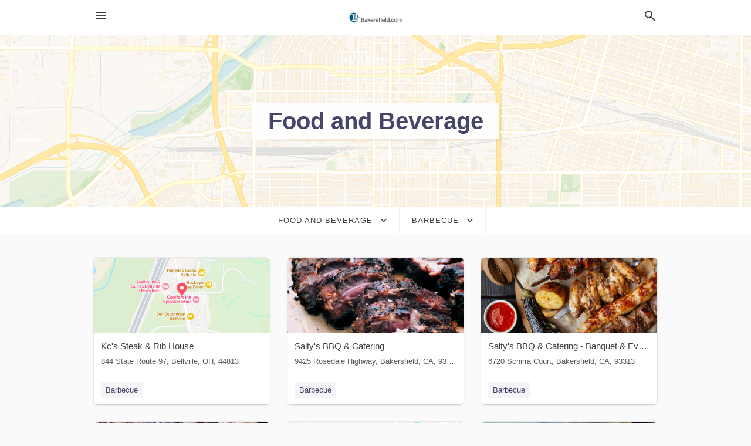

--- FILE ---
content_type: text/html; charset=utf-8
request_url: https://local.bakersfield.com/categories/food-and-beverage/barbecue
body_size: 12048
content:
<!DOCTYPE html>
<html lang="en" data-acm-directory="false">
  <head>
    <meta charset="utf-8">
    <meta name="viewport" content="initial-scale=1, width=device-width" />
    <!-- PWA Meta Tags -->
    <meta name="apple-mobile-web-app-capable" content="yes">
    <meta name="apple-mobile-web-app-status-bar-style" content="black-translucent">
    <meta name="apple-mobile-web-app-title" content="Barbecue in Bakersfield - The Bakersfield Californian">
    <link rel="apple-touch-icon" href="/directory-favicon.ico" />
    <!-- Primary Meta Tags -->
    <title>Barbecue in Bakersfield - The Bakersfield Californian</title>
    <meta name="title" content="Barbecue in Bakersfield - The Bakersfield Californian">
    <meta name="description" content="">
    <link rel="shortcut icon" href="/directory-favicon.ico" />
    <meta itemprop="image" content="">

    <!-- Open Graph / Facebook -->
    <meta property="og:url" content="https://local.bakersfield.com/categories/food-and-beverage/barbecue">
    <meta property="og:type" content="website">
    <meta property="og:title" content="Barbecue in Bakersfield - The Bakersfield Californian">
    <meta property="og:description" content="">
    <meta property="og:image" content="">

    <!-- Twitter -->
    <meta property="twitter:url" content="https://local.bakersfield.com/categories/food-and-beverage/barbecue">
    <meta property="twitter:title" content="Barbecue in Bakersfield - The Bakersfield Californian">
    <meta property="twitter:description" content="">
    <meta property="twitter:image" content="">
    <meta property="twitter:card" content="summary_large_image">


    <!-- Google Search Console -->
      <meta name="google-site-verification" content="mFC0bsR4vLG9S1pFaNOy9zuZMlnpaUZh3hoLv_APhtw" />


    <!-- Other Assets -->
      <link rel="stylesheet" href="https://unpkg.com/leaflet@1.6.0/dist/leaflet.css" integrity="sha512-xwE/Az9zrjBIphAcBb3F6JVqxf46+CDLwfLMHloNu6KEQCAWi6HcDUbeOfBIptF7tcCzusKFjFw2yuvEpDL9wQ==" crossorigin=""/>


    <!-- Google Analytics -->

    <link rel="stylesheet" media="screen" href="/assets/directory/index-625ebbc43c213a1a95e97871809bb1c7c764b7e3acf9db3a90d549597404474f.css" />
      <meta name="google-site-verification" content="mFC0bsR4vLG9S1pFaNOy9zuZMlnpaUZh3hoLv_APhtw" />


    <script>
//<![CDATA[

      const MESEARCH_KEY = "";

//]]>
</script>
      <script src="/assets/directory/resources/jquery.min-a4ef3f56a89b3569946388ef171b1858effcfc18c06695b3b9cab47996be4986.js"></script>
      <link rel="stylesheet" media="screen" href="/assets/directory/materialdesignicons.min-aafad1dc342d5f4be026ca0942dc89d427725af25326ef4881f30e8d40bffe7e.css" />
  </head>

  <body class="preload" data-theme="">


    <style>
      :root {
        --color-link-alt: #6772E5 !important;
      }
    </style>

    <div class="blocker-banner" id="blocker-banner" style="display: none;">
      <div class="blocker-banner-interior">
        <span class="icon mdi mdi-alert"></span>
        <div class="blocker-banner-title">We notice you're using an ad blocker.</div>
        <div class="blocker-banner-text">Since the purpose of this site is to display digital ads, please disable your ad blocker to prevent content from breaking.</div>
        <span class="close mdi mdi-close"></span>
      </div>
    </div>

    <div class="wrapper">
      <div class="header ">
  <div class="header-main">
    <div class="container ">
      <style>
  body {
    font-family: "Arial", sans-serif;
  }
</style>
<a class="logo" href=/ aria-label="Business logo clickable to go to the home page">
    <img src="https://assets.secure.ownlocal.com/img/logos/1658/original_logos.png?1689093209" alt="The Bakersfield Californian">
</a>
<a class="mdi main-nav-item mdi-menu menu-container" aria-label="hamburger menu" aria-expanded="false" href="."></a>
<a class="mdi main-nav-item search-icon" style="right: 20px;left: auto;" href="." title="Search business collapsed">
  <svg class="magnify-icon" xmlns="http://www.w3.org/2000/svg" width="1em" height="1em" viewBox="0 0 24 24">
    <path fill="#404040" d="M9.5 3A6.5 6.5 0 0 1 16 9.5c0 1.61-.59 3.09-1.56 4.23l.27.27h.79l5 5l-1.5 1.5l-5-5v-.79l-.27-.27A6.52 6.52 0 0 1 9.5 16A6.5 6.5 0 0 1 3 9.5A6.5 6.5 0 0 1 9.5 3m0 2C7 5 5 7 5 9.5S7 14 9.5 14S14 12 14 9.5S12 5 9.5 5" />
  </svg>
  <svg class="ex-icon" xmlns="http://www.w3.org/2000/svg" width="1em" height="1em" viewBox="0 0 24 24">
    <path fill="#404040" d="M6.4 19L5 17.6l5.6-5.6L5 6.4L6.4 5l5.6 5.6L17.6 5L19 6.4L13.4 12l5.6 5.6l-1.4 1.4l-5.6-5.6z" />
  </svg>
</a>
<ul class="nav">
  <li><a href="/" aria-label="directory home"><span class="mdi mdi-home"></span><span>Directory Home</span></a></li>
  <li><a href="/shop-local" aria-label="shop local"><span class="mdi mdi-storefront"></span><span>Shop Local</span></a></li>
  <li>
    <li><a href="/offers" aria-label="offers"><span class="mdi mdi-picture-in-picture-top-right"></span><span>Offers</span></a></li>
    <li><a href="/ads" aria-label="printed ads"><span class="mdi mdi-newspaper"></span><span>Print Ads</span></a></li>
  <li><a href="/categories" aria-label="categories"><span class="mdi mdi-layers-outline"></span><span>Categories</span></a></li>
  <li>
    <a href="http://www.bakersfield.com/"  aria-label="newspaper name">
      <span class="mdi mdi-home-outline"></span><span>The Bakersfield Californian</span>
    </a>
  </li>
</ul>
<div class="header-search">
  <svg xmlns="http://www.w3.org/2000/svg" width="20px" height="20px" viewBox="0 2 25 25">
    <path fill="#404040" d="M9.5 3A6.5 6.5 0 0 1 16 9.5c0 1.61-.59 3.09-1.56 4.23l.27.27h.79l5 5l-1.5 1.5l-5-5v-.79l-.27-.27A6.52 6.52 0 0 1 9.5 16A6.5 6.5 0 0 1 3 9.5A6.5 6.5 0 0 1 9.5 3m0 2C7 5 5 7 5 9.5S7 14 9.5 14S14 12 14 9.5S12 5 9.5 5"></path>
  </svg>
    <form action="/businesses" accept-charset="UTF-8" method="get">
      <input class="search-box" autocomplete="off" type="text" placeholder="Search for businesses" name="q" value="" />
</form></div>

    </div>
  </div>
</div>


      <div class="page-hero">
  <div class="page-hero-inner">
    <h1><span class="highlight"><span>Food and Beverage</span></h1>
  </div>
  <div id="map" class="page-map"></div>
</div>
<div class="subheader page-dropdowns">
  <ul>
    <li>
      <label><span>Food and Beverage</span></label>
      <select name="category" id="category"><option data-link="/categories/agriculture" value="agriculture">Agriculture</option>
<option data-link="/categories/arts-and-entertainment" value="arts-and-entertainment">Arts &amp; Entertainment</option>
<option data-link="/categories/auto" value="auto">Auto</option>
<option data-link="/categories/beauty-and-wellness" value="beauty-and-wellness">Beauty &amp; Wellness</option>
<option data-link="/categories/communication" value="communication">Communication</option>
<option data-link="/categories/community" value="community">Community</option>
<option data-link="/categories/construction" value="construction">Construction</option>
<option data-link="/categories/education" value="education">Education</option>
<option data-link="/categories/finance" value="finance">Finance</option>
<option data-link="/categories/food-and-beverage" selected="selected" value="food-and-beverage">Food and Beverage</option>
<option data-link="/categories/house-and-home" value="house-and-home">House &amp; Home</option>
<option data-link="/categories/insurance" value="insurance">Insurance</option>
<option data-link="/categories/legal" value="legal">Legal</option>
<option data-link="/categories/manufacturing" value="manufacturing">Manufacturing</option>
<option data-link="/categories/medical" value="medical">Medical</option>
<option data-link="/categories/nightlife" value="nightlife">Nightlife</option>
<option data-link="/categories/pets-and-animals" value="pets-and-animals">Pets &amp; Animals</option>
<option data-link="/categories/philanthropy" value="philanthropy">Philanthropy</option>
<option data-link="/categories/photo-and-video" value="photo-and-video">Photo &amp; Video</option>
<option data-link="/categories/public-services" value="public-services">Public Services</option>
<option data-link="/categories/real-estate" value="real-estate">Real Estate</option>
<option data-link="/categories/recreation" value="recreation">Recreation</option>
<option data-link="/categories/religion" value="religion">Religion</option>
<option data-link="/categories/services" value="services">Services</option>
<option data-link="/categories/shop-local" value="shop-local">Shop Local</option>
<option data-link="/categories/shopping" value="shopping">Shopping</option>
<option data-link="/categories/technical" value="technical">Technical</option>
<option data-link="/categories/transportation" value="transportation">Transportation</option>
<option data-link="/categories/travel" value="travel">Travel</option>
<option data-link="/categories/utilities" value="utilities">Utilities</option></select>
    </li>
    <li>
      <label><span>Barbecue</span></label>
      <select name="sub_category" id="sub_category"><option data-link="/categories/food-and-beverage" value="All Businesses">All Businesses</option>
<option disabled="disabled" value="0">----</option>
<option data-link="/categories/food-and-beverage/aerated-drinks-supplier" value="aerated-drinks-supplier">Aerated Drinks Supplier</option>
<option data-link="/categories/food-and-beverage/afghani-restaurant" value="afghani-restaurant">Afghani Restaurant</option>
<option data-link="/categories/food-and-beverage/african-food" value="african-food">African Food</option>
<option data-link="/categories/food-and-beverage/african-restaurant" value="african-restaurant">African Restaurant</option>
<option data-link="/categories/food-and-beverage/alcoholic-beverage-wholesaler" value="alcoholic-beverage-wholesaler">Alcoholic Beverage Wholesaler</option>
<option data-link="/categories/food-and-beverage/alsace-restaurant" value="alsace-restaurant">Alsace Restaurant</option>
<option data-link="/categories/food-and-beverage/american-restaurant" value="american-restaurant">American Restaurant</option>
<option data-link="/categories/food-and-beverage/an-hui-restaurant" value="an-hui-restaurant">An Hui Restaurant</option>
<option data-link="/categories/food-and-beverage/anago-restaurant" value="anago-restaurant">Anago Restaurant</option>
<option data-link="/categories/food-and-beverage/andalusian-restaurant" value="andalusian-restaurant">Andalusian Restaurant</option>
<option data-link="/categories/food-and-beverage/angler-fish-restaurant" value="angler-fish-restaurant">Angler Fish Restaurant</option>
<option data-link="/categories/food-and-beverage/argentinian-restaurant" value="argentinian-restaurant">Argentinian Restaurant</option>
<option data-link="/categories/food-and-beverage/armenian-restaurant" value="armenian-restaurant">Armenian Restaurant</option>
<option data-link="/categories/food-and-beverage/art-cafe" value="art-cafe">Art Cafe</option>
<option data-link="/categories/food-and-beverage/asian-food" value="asian-food">Asian Food</option>
<option data-link="/categories/food-and-beverage/asian-fusion-restaurant" value="asian-fusion-restaurant">Asian Fusion Restaurant</option>
<option data-link="/categories/food-and-beverage/asian-restaurant" value="asian-restaurant">Asian Restaurant</option>
<option data-link="/categories/food-and-beverage/asturian-restaurant" value="asturian-restaurant">Asturian Restaurant</option>
<option data-link="/categories/food-and-beverage/australian-restaurant" value="australian-restaurant">Australian Restaurant</option>
<option data-link="/categories/food-and-beverage/austrian-restaurant" value="austrian-restaurant">Austrian Restaurant</option>
<option data-link="/categories/food-and-beverage/authentic-japanese-restaurant" value="authentic-japanese-restaurant">Authentic Japanese Restaurant</option>
<option data-link="/categories/food-and-beverage/bagel-shop" value="bagel-shop">Bagel Shop</option>
<option data-link="/categories/food-and-beverage/bagels" value="bagels">Bagels</option>
<option data-link="/categories/food-and-beverage/bakeries" value="bakeries">Bakeries</option>
<option data-link="/categories/food-and-beverage/bakery" value="bakery">Bakery</option>
<option data-link="/categories/food-and-beverage/bangladeshi-restaurant" value="bangladeshi-restaurant">Bangladeshi Restaurant</option>
<option data-link="/categories/food-and-beverage/bar-&amp;-grill" value="bar-&amp;-grill">Bar &amp; Grill</option>
<option data-link="/categories/food-and-beverage/barbecue" selected="selected" value="barbecue">Barbecue</option>
<option data-link="/categories/food-and-beverage/barbecue-restaurant" value="barbecue-restaurant">Barbecue Restaurant</option>
<option data-link="/categories/food-and-beverage/basque-restaurant" value="basque-restaurant">Basque Restaurant</option>
<option data-link="/categories/food-and-beverage/beer-distributor" value="beer-distributor">Beer Distributor</option>
<option data-link="/categories/food-and-beverage/beer-garden" value="beer-garden">Beer Garden</option>
<option data-link="/categories/food-and-beverage/beer-hall" value="beer-hall">Beer Hall</option>
<option data-link="/categories/food-and-beverage/belgian-restaurant" value="belgian-restaurant">Belgian Restaurant</option>
<option data-link="/categories/food-and-beverage/berry-restaurant" value="berry-restaurant">Berry Restaurant</option>
<option data-link="/categories/food-and-beverage/beverage-distributor" value="beverage-distributor">Beverage Distributor</option>
<option data-link="/categories/food-and-beverage/bistro" value="bistro">Bistro</option>
<option data-link="/categories/food-and-beverage/bottled-water-supplier" value="bottled-water-supplier">Bottled Water Supplier</option>
<option data-link="/categories/food-and-beverage/box-lunch-supplier" value="box-lunch-supplier">Box Lunch Supplier</option>
<option data-link="/categories/food-and-beverage/brasserie" value="brasserie">Brasserie</option>
<option data-link="/categories/food-and-beverage/brazilian-restaurant" value="brazilian-restaurant">Brazilian Restaurant</option>
<option data-link="/categories/food-and-beverage/breakfast-restaurant" value="breakfast-restaurant">Breakfast Restaurant</option>
<option data-link="/categories/food-and-beverage/brewery" value="brewery">Brewery</option>
<option data-link="/categories/food-and-beverage/brewery" value="brewery">Brewery</option>
<option data-link="/categories/food-and-beverage/brewpub" value="brewpub">Brewpub</option>
<option data-link="/categories/food-and-beverage/british-food" value="british-food">British Food</option>
<option data-link="/categories/food-and-beverage/british-restaurant" value="british-restaurant">British Restaurant</option>
<option data-link="/categories/food-and-beverage/brunch-restaurant" value="brunch-restaurant">Brunch Restaurant</option>
<option data-link="/categories/food-and-beverage/bubble-tea" value="bubble-tea">Bubble Tea</option>
<option data-link="/categories/food-and-beverage/buffet-restaurant" value="buffet-restaurant">Buffet Restaurant</option>
<option data-link="/categories/food-and-beverage/bulgarian-restaurant" value="bulgarian-restaurant">Bulgarian Restaurant</option>
<option data-link="/categories/food-and-beverage/burgers" value="burgers">Burgers</option>
<option data-link="/categories/food-and-beverage/burmese-restaurant" value="burmese-restaurant">Burmese Restaurant</option>
<option data-link="/categories/food-and-beverage/burrito-restaurant" value="burrito-restaurant">Burrito Restaurant</option>
<option data-link="/categories/food-and-beverage/butcher-shop-deli" value="butcher-shop-deli">Butcher Shop Deli</option>
<option data-link="/categories/food-and-beverage/cafe" value="cafe">Cafe</option>
<option data-link="/categories/food-and-beverage/cafes-and-coffeehouses" value="cafes-and-coffeehouses">Cafes and Coffeehouses</option>
<option data-link="/categories/food-and-beverage/cafeteria" value="cafeteria">Cafeteria</option>
<option data-link="/categories/food-and-beverage/cajun-restaurant" value="cajun-restaurant">Cajun Restaurant</option>
<option data-link="/categories/food-and-beverage/cajun-and-creole-food" value="cajun-and-creole-food">Cajun and Creole Food</option>
<option data-link="/categories/food-and-beverage/cake-shop" value="cake-shop">Cake Shop</option>
<option data-link="/categories/food-and-beverage/californian-restaurant" value="californian-restaurant">Californian Restaurant</option>
<option data-link="/categories/food-and-beverage/cambodian-restaurant" value="cambodian-restaurant">Cambodian Restaurant</option>
<option data-link="/categories/food-and-beverage/canadian-restaurant" value="canadian-restaurant">Canadian Restaurant</option>
<option data-link="/categories/food-and-beverage/cantabrian-restaurant" value="cantabrian-restaurant">Cantabrian Restaurant</option>
<option data-link="/categories/food-and-beverage/cantonese-restaurant" value="cantonese-restaurant">Cantonese Restaurant</option>
<option data-link="/categories/food-and-beverage/cape-verdean-restaurant" value="cape-verdean-restaurant">Cape Verdean Restaurant</option>
<option data-link="/categories/food-and-beverage/caribbean-restaurant" value="caribbean-restaurant">Caribbean Restaurant</option>
<option data-link="/categories/food-and-beverage/carvery" value="carvery">Carvery</option>
<option data-link="/categories/food-and-beverage/castilian-restaurant" value="castilian-restaurant">Castilian Restaurant</option>
<option data-link="/categories/food-and-beverage/catalonian-restaurant" value="catalonian-restaurant">Catalonian Restaurant</option>
<option data-link="/categories/food-and-beverage/caterer" value="caterer">Caterer</option>
<option data-link="/categories/food-and-beverage/catering" value="catering">Catering</option>
<option data-link="/categories/food-and-beverage/catering-food-and-drink-supplier" value="catering-food-and-drink-supplier">Catering Food and Drink Supplier</option>
<option data-link="/categories/food-and-beverage/central-american-restaurant" value="central-american-restaurant">Central American Restaurant</option>
<option data-link="/categories/food-and-beverage/champon-noodle-restaurant" value="champon-noodle-restaurant">Champon Noodle Restaurant</option>
<option data-link="/categories/food-and-beverage/chanko-restaurant" value="chanko-restaurant">Chanko Restaurant</option>
<option data-link="/categories/food-and-beverage/charcuterie" value="charcuterie">Charcuterie</option>
<option data-link="/categories/food-and-beverage/cheesesteak-restaurant" value="cheesesteak-restaurant">Cheesesteak Restaurant</option>
<option data-link="/categories/food-and-beverage/chesapeake-restaurant" value="chesapeake-restaurant">Chesapeake Restaurant</option>
<option data-link="/categories/food-and-beverage/chicken" value="chicken">Chicken</option>
<option data-link="/categories/food-and-beverage/chicken-restaurant" value="chicken-restaurant">Chicken Restaurant</option>
<option data-link="/categories/food-and-beverage/chicken-wings-restaurant" value="chicken-wings-restaurant">Chicken Wings Restaurant</option>
<option data-link="/categories/food-and-beverage/childrens-cafe" value="childrens-cafe">Childrens Cafe</option>
<option data-link="/categories/food-and-beverage/childrens-party-buffet" value="childrens-party-buffet">Childrens Party Buffet</option>
<option data-link="/categories/food-and-beverage/chilean-restaurant" value="chilean-restaurant">Chilean Restaurant</option>
<option data-link="/categories/food-and-beverage/chinese-food" value="chinese-food">Chinese Food</option>
<option data-link="/categories/food-and-beverage/chinese-noodle-restaurant" value="chinese-noodle-restaurant">Chinese Noodle Restaurant</option>
<option data-link="/categories/food-and-beverage/chinese-pastry" value="chinese-pastry">Chinese Pastry</option>
<option data-link="/categories/food-and-beverage/chinese-restaurant" value="chinese-restaurant">Chinese Restaurant</option>
<option data-link="/categories/food-and-beverage/chinese-takeaway" value="chinese-takeaway">Chinese Takeaway</option>
<option data-link="/categories/food-and-beverage/chinese-tea-house" value="chinese-tea-house">Chinese Tea House</option>
<option data-link="/categories/food-and-beverage/chocolate-artisan" value="chocolate-artisan">Chocolate Artisan</option>
<option data-link="/categories/food-and-beverage/chocolate-cafe" value="chocolate-cafe">Chocolate Cafe</option>
<option data-link="/categories/food-and-beverage/chophouse-restaurant" value="chophouse-restaurant">Chophouse Restaurant</option>
<option data-link="/categories/food-and-beverage/churreria" value="churreria">Churreria</option>
<option data-link="/categories/food-and-beverage/cider-bar" value="cider-bar">Cider Bar</option>
<option data-link="/categories/food-and-beverage/cider-mill" value="cider-mill">Cider Mill</option>
<option data-link="/categories/food-and-beverage/coffee-roasters" value="coffee-roasters">Coffee Roasters</option>
<option data-link="/categories/food-and-beverage/coffee-shop" value="coffee-shop">Coffee Shop</option>
<option data-link="/categories/food-and-beverage/coffee-vending-machine" value="coffee-vending-machine">Coffee Vending Machine</option>
<option data-link="/categories/food-and-beverage/cold-cut-store" value="cold-cut-store">Cold Cut Store</option>
<option data-link="/categories/food-and-beverage/cold-noodle-restaurant" value="cold-noodle-restaurant">Cold Noodle Restaurant</option>
<option data-link="/categories/food-and-beverage/colombian-restaurant" value="colombian-restaurant">Colombian Restaurant</option>
<option data-link="/categories/food-and-beverage/comic-cafe" value="comic-cafe">Comic Cafe</option>
<option data-link="/categories/food-and-beverage/condiments-supplier" value="condiments-supplier">Condiments Supplier</option>
<option data-link="/categories/food-and-beverage/confectionery" value="confectionery">Confectionery</option>
<option data-link="/categories/food-and-beverage/contemporary-louisiana-restaurant" value="contemporary-louisiana-restaurant">Contemporary Louisiana Restaurant</option>
<option data-link="/categories/food-and-beverage/continental-restaurant" value="continental-restaurant">Continental Restaurant</option>
<option data-link="/categories/food-and-beverage/conveyor-belt-sushi-restaurant" value="conveyor-belt-sushi-restaurant">Conveyor Belt Sushi Restaurant</option>
<option data-link="/categories/food-and-beverage/cookie-shop" value="cookie-shop">Cookie Shop</option>
<option data-link="/categories/food-and-beverage/cosplay-cafe" value="cosplay-cafe">Cosplay Cafe</option>
<option data-link="/categories/food-and-beverage/costa-rican-restaurant" value="costa-rican-restaurant">Costa Rican Restaurant</option>
<option data-link="/categories/food-and-beverage/country-food-restaurant" value="country-food-restaurant">Country Food Restaurant</option>
<option data-link="/categories/food-and-beverage/couscous-restaurant" value="couscous-restaurant">Couscous Restaurant</option>
<option data-link="/categories/food-and-beverage/crab-house" value="crab-house">Crab House</option>
<option data-link="/categories/food-and-beverage/creole-restaurant" value="creole-restaurant">Creole Restaurant</option>
<option data-link="/categories/food-and-beverage/croatian-restaurant" value="croatian-restaurant">Croatian Restaurant</option>
<option data-link="/categories/food-and-beverage/cr%C3%AAperie" value="crêperie">Crêperie</option>
<option data-link="/categories/food-and-beverage/cuban-restaurant" value="cuban-restaurant">Cuban Restaurant</option>
<option data-link="/categories/food-and-beverage/cupcake-shop" value="cupcake-shop">Cupcake Shop</option>
<option data-link="/categories/food-and-beverage/czech-restaurant" value="czech-restaurant">Czech Restaurant</option>
<option data-link="/categories/food-and-beverage/dairy-supplier" value="dairy-supplier">Dairy Supplier</option>
<option data-link="/categories/food-and-beverage/dan-dan-noodle-restaurant" value="dan-dan-noodle-restaurant">Dan Dan Noodle Restaurant</option>
<option data-link="/categories/food-and-beverage/dance-restaurant" value="dance-restaurant">Dance Restaurant</option>
<option data-link="/categories/food-and-beverage/danish-restaurant" value="danish-restaurant">Danish Restaurant</option>
<option data-link="/categories/food-and-beverage/deli" value="deli">Deli</option>
<option data-link="/categories/food-and-beverage/delis" value="delis">Delis</option>
<option data-link="/categories/food-and-beverage/delivery-chinese-restaurant" value="delivery-chinese-restaurant">Delivery Chinese Restaurant</option>
<option data-link="/categories/food-and-beverage/dessert-restaurant" value="dessert-restaurant">Dessert Restaurant</option>
<option data-link="/categories/food-and-beverage/dessert-shop" value="dessert-shop">Dessert Shop</option>
<option data-link="/categories/food-and-beverage/desserts" value="desserts">Desserts</option>
<option data-link="/categories/food-and-beverage/dim-sum" value="dim-sum">Dim Sum</option>
<option data-link="/categories/food-and-beverage/dim-sum-restaurant" value="dim-sum-restaurant">Dim Sum Restaurant</option>
<option data-link="/categories/food-and-beverage/diner" value="diner">Diner</option>
<option data-link="/categories/food-and-beverage/diners" value="diners">Diners</option>
<option data-link="/categories/food-and-beverage/distillery" value="distillery">Distillery</option>
<option data-link="/categories/food-and-beverage/distillery" value="distillery">Distillery</option>
<option data-link="/categories/food-and-beverage/dojo-restaurant" value="dojo-restaurant">Dojo Restaurant</option>
<option data-link="/categories/food-and-beverage/dominican-restaurant" value="dominican-restaurant">Dominican Restaurant</option>
<option data-link="/categories/food-and-beverage/donut-shop" value="donut-shop">Donut Shop</option>
<option data-link="/categories/food-and-beverage/down-home-cooking-restaurant" value="down-home-cooking-restaurant">Down Home Cooking Restaurant</option>
<option data-link="/categories/food-and-beverage/dumpling-restaurant" value="dumpling-restaurant">Dumpling Restaurant</option>
<option data-link="/categories/food-and-beverage/dutch-restaurant" value="dutch-restaurant">Dutch Restaurant</option>
<option data-link="/categories/food-and-beverage/east-african-restaurant" value="east-african-restaurant">East African Restaurant</option>
<option data-link="/categories/food-and-beverage/eastern-european-restaurant" value="eastern-european-restaurant">Eastern European Restaurant</option>
<option data-link="/categories/food-and-beverage/eclectic-restaurant" value="eclectic-restaurant">Eclectic Restaurant</option>
<option data-link="/categories/food-and-beverage/ecuadorian-restaurant" value="ecuadorian-restaurant">Ecuadorian Restaurant</option>
<option data-link="/categories/food-and-beverage/egg-supplier" value="egg-supplier">Egg Supplier</option>
<option data-link="/categories/food-and-beverage/egyptian-restaurant" value="egyptian-restaurant">Egyptian Restaurant</option>
<option data-link="/categories/food-and-beverage/english-restaurant" value="english-restaurant">English Restaurant</option>
<option data-link="/categories/food-and-beverage/eritrean-restaurant" value="eritrean-restaurant">Eritrean Restaurant</option>
<option data-link="/categories/food-and-beverage/espresso-bar" value="espresso-bar">Espresso Bar</option>
<option data-link="/categories/food-and-beverage/ethiopian-restaurant" value="ethiopian-restaurant">Ethiopian Restaurant</option>
<option data-link="/categories/food-and-beverage/ethnic-restaurant" value="ethnic-restaurant">Ethnic Restaurant</option>
<option data-link="/categories/food-and-beverage/european-restaurant" value="european-restaurant">European Restaurant</option>
<option data-link="/categories/food-and-beverage/falafel-restaurant" value="falafel-restaurant">Falafel Restaurant</option>
<option data-link="/categories/food-and-beverage/family-restaurant" value="family-restaurant">Family Restaurant</option>
<option data-link="/categories/food-and-beverage/fast-food" value="fast-food">Fast Food</option>
<option data-link="/categories/food-and-beverage/fast-food-restaurant" value="fast-food-restaurant">Fast Food Restaurant</option>
<option data-link="/categories/food-and-beverage/filipino-restaurant" value="filipino-restaurant">Filipino Restaurant</option>
<option data-link="/categories/food-and-beverage/fine-dining-restaurant" value="fine-dining-restaurant">Fine Dining Restaurant</option>
<option data-link="/categories/food-and-beverage/finnish-restaurant" value="finnish-restaurant">Finnish Restaurant</option>
<option data-link="/categories/food-and-beverage/fish-&amp;-chips-restaurant" value="fish-&amp;-chips-restaurant">Fish &amp; Chips Restaurant</option>
<option data-link="/categories/food-and-beverage/fish-and-chips" value="fish-and-chips">Fish and Chips</option>
<option data-link="/categories/food-and-beverage/fish-and-chips-takeaway" value="fish-and-chips-takeaway">Fish and Chips Takeaway</option>
<option data-link="/categories/food-and-beverage/floridian-restaurant" value="floridian-restaurant">Floridian Restaurant</option>
<option data-link="/categories/food-and-beverage/fondue-restaurant" value="fondue-restaurant">Fondue Restaurant</option>
<option data-link="/categories/food-and-beverage/food-broker" value="food-broker">Food Broker</option>
<option data-link="/categories/food-and-beverage/food-court" value="food-court">Food Court</option>
<option data-link="/categories/food-and-beverage/food-and-beverage-consultant" value="food-and-beverage-consultant">Food and Beverage Consultant</option>
<option data-link="/categories/food-and-beverage/food-and-beverage-exporter" value="food-and-beverage-exporter">Food and Beverage Exporter</option>
<option data-link="/categories/food-and-beverage/french-food" value="french-food">French Food</option>
<option data-link="/categories/food-and-beverage/french-restaurant" value="french-restaurant">French Restaurant</option>
<option data-link="/categories/food-and-beverage/french-steakhouse-restaurant" value="french-steakhouse-restaurant">French Steakhouse Restaurant</option>
<option data-link="/categories/food-and-beverage/fried-chicken-takeaway" value="fried-chicken-takeaway">Fried Chicken Takeaway</option>
<option data-link="/categories/food-and-beverage/frituur" value="frituur">Frituur</option>
<option data-link="/categories/food-and-beverage/frozen-yogurt-shop" value="frozen-yogurt-shop">Frozen Yogurt Shop</option>
<option data-link="/categories/food-and-beverage/fruit-parlor" value="fruit-parlor">Fruit Parlor</option>
<option data-link="/categories/food-and-beverage/fu-jian-restaurant" value="fu-jian-restaurant">Fu Jian Restaurant</option>
<option data-link="/categories/food-and-beverage/fugu-restaurant" value="fugu-restaurant">Fugu Restaurant</option>
<option data-link="/categories/food-and-beverage/fusion-restaurant" value="fusion-restaurant">Fusion Restaurant</option>
<option data-link="/categories/food-and-beverage/galician-restaurant" value="galician-restaurant">Galician Restaurant</option>
<option data-link="/categories/food-and-beverage/gastropub" value="gastropub">Gastropub</option>
<option data-link="/categories/food-and-beverage/georgian-restaurant" value="georgian-restaurant">Georgian Restaurant</option>
<option data-link="/categories/food-and-beverage/german-food" value="german-food">German Food</option>
<option data-link="/categories/food-and-beverage/german-restaurant" value="german-restaurant">German Restaurant</option>
<option data-link="/categories/food-and-beverage/gluten-free-restaurant" value="gluten-free-restaurant">Gluten-Free Restaurant</option>
<option data-link="/categories/food-and-beverage/grand-cafe" value="grand-cafe">Grand Cafe</option>
<option data-link="/categories/food-and-beverage/greek-food" value="greek-food">Greek Food</option>
<option data-link="/categories/food-and-beverage/greek-restaurant" value="greek-restaurant">Greek Restaurant</option>
<option data-link="/categories/food-and-beverage/grill" value="grill">Grill</option>
<option data-link="/categories/food-and-beverage/guatemalan-restaurant" value="guatemalan-restaurant">Guatemalan Restaurant</option>
<option data-link="/categories/food-and-beverage/gui-zhou-restaurant" value="gui-zhou-restaurant">Gui Zhou Restaurant</option>
<option data-link="/categories/food-and-beverage/gyro-restaurant" value="gyro-restaurant">Gyro Restaurant</option>
<option data-link="/categories/food-and-beverage/gyudon-restaurant" value="gyudon-restaurant">Gyudon Restaurant</option>
<option data-link="/categories/food-and-beverage/haitian-restaurant" value="haitian-restaurant">Haitian Restaurant</option>
<option data-link="/categories/food-and-beverage/hakka-restaurant" value="hakka-restaurant">Hakka Restaurant</option>
<option data-link="/categories/food-and-beverage/halal-restaurant" value="halal-restaurant">Halal Restaurant</option>
<option data-link="/categories/food-and-beverage/hamburger-restaurant" value="hamburger-restaurant">Hamburger Restaurant</option>
<option data-link="/categories/food-and-beverage/haute-french-restaurant" value="haute-french-restaurant">Haute French Restaurant</option>
<option data-link="/categories/food-and-beverage/hawaiian-restaurant" value="hawaiian-restaurant">Hawaiian Restaurant</option>
<option data-link="/categories/food-and-beverage/hawker-centre" value="hawker-centre">Hawker Centre</option>
<option data-link="/categories/food-and-beverage/hawker-stall" value="hawker-stall">Hawker Stall</option>
<option data-link="/categories/food-and-beverage/health-food" value="health-food">Health Food</option>
<option data-link="/categories/food-and-beverage/health-food-restaurant" value="health-food-restaurant">Health Food Restaurant</option>
<option data-link="/categories/food-and-beverage/hoagie-restaurant" value="hoagie-restaurant">Hoagie Restaurant</option>
<option data-link="/categories/food-and-beverage/honduran-restaurant" value="honduran-restaurant">Honduran Restaurant</option>
<option data-link="/categories/food-and-beverage/hong-kong-style-fast-food-restaurant" value="hong-kong-style-fast-food-restaurant">Hong Kong Style Fast Food Restaurant</option>
<option data-link="/categories/food-and-beverage/hot-dog-restaurant" value="hot-dog-restaurant">Hot Dog Restaurant</option>
<option data-link="/categories/food-and-beverage/hot-dog-stand" value="hot-dog-stand">Hot Dog Stand</option>
<option data-link="/categories/food-and-beverage/hot-pot-restaurant" value="hot-pot-restaurant">Hot Pot Restaurant</option>
<option data-link="/categories/food-and-beverage/hunan-restaurant" value="hunan-restaurant">Hunan Restaurant</option>
<option data-link="/categories/food-and-beverage/hungarian-restaurant" value="hungarian-restaurant">Hungarian Restaurant</option>
<option data-link="/categories/food-and-beverage/ice-cream" value="ice-cream">Ice Cream</option>
<option data-link="/categories/food-and-beverage/ice-cream-shop" value="ice-cream-shop">Ice Cream Shop</option>
<option data-link="/categories/food-and-beverage/icelandic-restaurant" value="icelandic-restaurant">Icelandic Restaurant</option>
<option data-link="/categories/food-and-beverage/indian-food" value="indian-food">Indian Food</option>
<option data-link="/categories/food-and-beverage/indian-muslim-restaurant" value="indian-muslim-restaurant">Indian Muslim Restaurant</option>
<option data-link="/categories/food-and-beverage/indian-restaurant" value="indian-restaurant">Indian Restaurant</option>
<option data-link="/categories/food-and-beverage/indonesian-restaurant" value="indonesian-restaurant">Indonesian Restaurant</option>
<option data-link="/categories/food-and-beverage/international-food" value="international-food">International Food</option>
<option data-link="/categories/food-and-beverage/internet-cafe" value="internet-cafe">Internet Cafe</option>
<option data-link="/categories/food-and-beverage/irish-restaurant" value="irish-restaurant">Irish Restaurant</option>
<option data-link="/categories/food-and-beverage/israeli-restaurant" value="israeli-restaurant">Israeli Restaurant</option>
<option data-link="/categories/food-and-beverage/italian-food" value="italian-food">Italian Food</option>
<option data-link="/categories/food-and-beverage/italian-restaurant" value="italian-restaurant">Italian Restaurant</option>
<option data-link="/categories/food-and-beverage/izakaya-restaurant" value="izakaya-restaurant">Izakaya Restaurant</option>
<option data-link="/categories/food-and-beverage/jamaican-restaurant" value="jamaican-restaurant">Jamaican Restaurant</option>
<option data-link="/categories/food-and-beverage/japanese-curry-restaurant" value="japanese-curry-restaurant">Japanese Curry Restaurant</option>
<option data-link="/categories/food-and-beverage/japanese-delicatessen" value="japanese-delicatessen">Japanese Delicatessen</option>
<option data-link="/categories/food-and-beverage/japanese-food" value="japanese-food">Japanese Food</option>
<option data-link="/categories/food-and-beverage/japanese-hot-pot-restaurant" value="japanese-hot-pot-restaurant">Japanese Hot Pot Restaurant</option>
<option data-link="/categories/food-and-beverage/japanese-regional-restaurant" value="japanese-regional-restaurant">Japanese Regional Restaurant</option>
<option data-link="/categories/food-and-beverage/japanese-restaurant" value="japanese-restaurant">Japanese Restaurant</option>
<option data-link="/categories/food-and-beverage/japanese-steakhouse" value="japanese-steakhouse">Japanese Steakhouse</option>
<option data-link="/categories/food-and-beverage/japanese-sweets-restaurant" value="japanese-sweets-restaurant">Japanese Sweets Restaurant</option>
<option data-link="/categories/food-and-beverage/japanized-western-restaurant" value="japanized-western-restaurant">Japanized Western Restaurant</option>
<option data-link="/categories/food-and-beverage/jewish-restaurant" value="jewish-restaurant">Jewish Restaurant</option>
<option data-link="/categories/food-and-beverage/jiang-su-restaurant" value="jiang-su-restaurant">Jiang Su Restaurant</option>
<option data-link="/categories/food-and-beverage/juice-shop" value="juice-shop">Juice Shop</option>
<option data-link="/categories/food-and-beverage/kaiseki-restaurant" value="kaiseki-restaurant">Kaiseki Restaurant</option>
<option data-link="/categories/food-and-beverage/kashmiri-restaurant" value="kashmiri-restaurant">Kashmiri Restaurant</option>
<option data-link="/categories/food-and-beverage/katsudon-restaurant" value="katsudon-restaurant">Katsudon Restaurant</option>
<option data-link="/categories/food-and-beverage/kazakhstani-restaurant" value="kazakhstani-restaurant">Kazakhstani Restaurant</option>
<option data-link="/categories/food-and-beverage/kebab-shop" value="kebab-shop">Kebab Shop</option>
<option data-link="/categories/food-and-beverage/korean-barbecue-restaurant" value="korean-barbecue-restaurant">Korean Barbecue Restaurant</option>
<option data-link="/categories/food-and-beverage/korean-beef-restaurant" value="korean-beef-restaurant">Korean Beef Restaurant</option>
<option data-link="/categories/food-and-beverage/korean-restaurant" value="korean-restaurant">Korean Restaurant</option>
<option data-link="/categories/food-and-beverage/korean-rib-restaurant" value="korean-rib-restaurant">Korean Rib Restaurant</option>
<option data-link="/categories/food-and-beverage/kosher-restaurant" value="kosher-restaurant">Kosher Restaurant</option>
<option data-link="/categories/food-and-beverage/kushiage-and-kushikatsu-restaurant" value="kushiage-and-kushikatsu-restaurant">Kushiage and Kushikatsu Restaurant</option>
<option data-link="/categories/food-and-beverage/kushiyaki-restaurant" value="kushiyaki-restaurant">Kushiyaki Restaurant</option>
<option data-link="/categories/food-and-beverage/kyoto-style-japanese-restaurant" value="kyoto-style-japanese-restaurant">Kyoto Style Japanese Restaurant</option>
<option data-link="/categories/food-and-beverage/laotian-restaurant" value="laotian-restaurant">Laotian Restaurant</option>
<option data-link="/categories/food-and-beverage/latin-american-food" value="latin-american-food">Latin American Food</option>
<option data-link="/categories/food-and-beverage/latin-american-restaurant" value="latin-american-restaurant">Latin American Restaurant</option>
<option data-link="/categories/food-and-beverage/lebanese-restaurant" value="lebanese-restaurant">Lebanese Restaurant</option>
<option data-link="/categories/food-and-beverage/lithuanian-restaurant" value="lithuanian-restaurant">Lithuanian Restaurant</option>
<option data-link="/categories/food-and-beverage/lobster-restaurant" value="lobster-restaurant">Lobster Restaurant</option>
<option data-link="/categories/food-and-beverage/lunch-restaurant" value="lunch-restaurant">Lunch Restaurant</option>
<option data-link="/categories/food-and-beverage/macrobiotic-restaurant" value="macrobiotic-restaurant">Macrobiotic Restaurant</option>
<option data-link="/categories/food-and-beverage/madrilian-restaurant" value="madrilian-restaurant">Madrilian Restaurant</option>
<option data-link="/categories/food-and-beverage/malaysian-restaurant" value="malaysian-restaurant">Malaysian Restaurant</option>
<option data-link="/categories/food-and-beverage/maltese-restaurant" value="maltese-restaurant">Maltese Restaurant</option>
<option data-link="/categories/food-and-beverage/mandarin-restaurant" value="mandarin-restaurant">Mandarin Restaurant</option>
<option data-link="/categories/food-and-beverage/marche-restaurant" value="marche-restaurant">Marche Restaurant</option>
<option data-link="/categories/food-and-beverage/meal-takeaway" value="meal-takeaway">Meal Takeaway</option>
<option data-link="/categories/food-and-beverage/meat-dish-restaurant" value="meat-dish-restaurant">Meat Dish Restaurant</option>
<option data-link="/categories/food-and-beverage/mediterranean-restaurant" value="mediterranean-restaurant">Mediterranean Restaurant</option>
<option data-link="/categories/food-and-beverage/mexican-food" value="mexican-food">Mexican Food</option>
<option data-link="/categories/food-and-beverage/mexican-restaurant" value="mexican-restaurant">Mexican Restaurant</option>
<option data-link="/categories/food-and-beverage/mid-atlantic-restaurant-(us)" value="mid-atlantic-restaurant-(us)">Mid-Atlantic Restaurant (US)</option>
<option data-link="/categories/food-and-beverage/middle-eastern-restaurant" value="middle-eastern-restaurant">Middle Eastern Restaurant</option>
<option data-link="/categories/food-and-beverage/mineral-water-company" value="mineral-water-company">Mineral Water Company</option>
<option data-link="/categories/food-and-beverage/miso-cutlet-restaurant" value="miso-cutlet-restaurant">Miso Cutlet Restaurant</option>
<option data-link="/categories/food-and-beverage/mobile-caterer" value="mobile-caterer">Mobile Caterer</option>
<option data-link="/categories/food-and-beverage/modern-british-restaurant" value="modern-british-restaurant">Modern British Restaurant</option>
<option data-link="/categories/food-and-beverage/modern-european-restaurant" value="modern-european-restaurant">Modern European Restaurant</option>
<option data-link="/categories/food-and-beverage/modern-french-restaurant" value="modern-french-restaurant">Modern French Restaurant</option>
<option data-link="/categories/food-and-beverage/modern-izakaya-restaurants" value="modern-izakaya-restaurants">Modern Izakaya Restaurants</option>
<option data-link="/categories/food-and-beverage/mongolian-barbecue-restaurant" value="mongolian-barbecue-restaurant">Mongolian Barbecue Restaurant</option>
<option data-link="/categories/food-and-beverage/monjayaki-restaurant" value="monjayaki-restaurant">Monjayaki Restaurant</option>
<option data-link="/categories/food-and-beverage/moroccan-restaurant" value="moroccan-restaurant">Moroccan Restaurant</option>
<option data-link="/categories/food-and-beverage/mutton-barbecue-restaurant" value="mutton-barbecue-restaurant">Mutton Barbecue Restaurant</option>
<option data-link="/categories/food-and-beverage/native-american-restaurant" value="native-american-restaurant">Native American Restaurant</option>
<option data-link="/categories/food-and-beverage/navarraise-restaurant" value="navarraise-restaurant">Navarraise Restaurant</option>
<option data-link="/categories/food-and-beverage/neapolitan-restaurant" value="neapolitan-restaurant">Neapolitan Restaurant</option>
<option data-link="/categories/food-and-beverage/nepalese-restaurant" value="nepalese-restaurant">Nepalese Restaurant</option>
<option data-link="/categories/food-and-beverage/new-american-restaurant" value="new-american-restaurant">New American Restaurant</option>
<option data-link="/categories/food-and-beverage/new-england-restaurant" value="new-england-restaurant">New England Restaurant</option>
<option data-link="/categories/food-and-beverage/new-zealand-restaurant" value="new-zealand-restaurant">New Zealand Restaurant</option>
<option data-link="/categories/food-and-beverage/nicaraguan-restaurant" value="nicaraguan-restaurant">Nicaraguan Restaurant</option>
<option data-link="/categories/food-and-beverage/noodle-shop" value="noodle-shop">Noodle Shop</option>
<option data-link="/categories/food-and-beverage/north-african-restaurant" value="north-african-restaurant">North African Restaurant</option>
<option data-link="/categories/food-and-beverage/northern-italian-restaurant" value="northern-italian-restaurant">Northern Italian Restaurant</option>
<option data-link="/categories/food-and-beverage/norwegian-restaurant" value="norwegian-restaurant">Norwegian Restaurant</option>
<option data-link="/categories/food-and-beverage/nuevo-latino-restaurant" value="nuevo-latino-restaurant">Nuevo Latino Restaurant</option>
<option data-link="/categories/food-and-beverage/nyonya-restaurant" value="nyonya-restaurant">Nyonya Restaurant</option>
<option data-link="/categories/food-and-beverage/obanzai-restaurant" value="obanzai-restaurant">Obanzai Restaurant</option>
<option data-link="/categories/food-and-beverage/oden-restaurant" value="oden-restaurant">Oden Restaurant</option>
<option data-link="/categories/food-and-beverage/offal-barbecue-restaurant" value="offal-barbecue-restaurant">Offal Barbecue Restaurant</option>
<option data-link="/categories/food-and-beverage/offal-pot-cooking-restaurant" value="offal-pot-cooking-restaurant">Offal Pot Cooking Restaurant</option>
<option data-link="/categories/food-and-beverage/okonomiyaki-restaurant" value="okonomiyaki-restaurant">Okonomiyaki Restaurant</option>
<option data-link="/categories/food-and-beverage/olive-oil-cooperative" value="olive-oil-cooperative">Olive Oil Cooperative</option>
<option data-link="/categories/food-and-beverage/organic-restaurant" value="organic-restaurant">Organic Restaurant</option>
<option data-link="/categories/food-and-beverage/oxygen-cocktail-spot" value="oxygen-cocktail-spot">Oxygen Cocktail Spot</option>
<option data-link="/categories/food-and-beverage/oyster-bar-restaurant" value="oyster-bar-restaurant">Oyster Bar Restaurant</option>
<option data-link="/categories/food-and-beverage/pacific-northwest-restaurant-(canada)" value="pacific-northwest-restaurant-(canada)">Pacific Northwest Restaurant (Canada)</option>
<option data-link="/categories/food-and-beverage/pacific-northwest-restaurant-(us)" value="pacific-northwest-restaurant-(us)">Pacific Northwest Restaurant (US)</option>
<option data-link="/categories/food-and-beverage/pacific-rim-restaurant" value="pacific-rim-restaurant">Pacific Rim Restaurant</option>
<option data-link="/categories/food-and-beverage/pakistani-restaurant" value="pakistani-restaurant">Pakistani Restaurant</option>
<option data-link="/categories/food-and-beverage/pan-asian-restaurant" value="pan-asian-restaurant">Pan-Asian Restaurant</option>
<option data-link="/categories/food-and-beverage/pan-latin-restaurant" value="pan-latin-restaurant">Pan-Latin Restaurant</option>
<option data-link="/categories/food-and-beverage/pancake-restaurant" value="pancake-restaurant">Pancake Restaurant</option>
<option data-link="/categories/food-and-beverage/paraguayan-restaurant" value="paraguayan-restaurant">Paraguayan Restaurant</option>
<option data-link="/categories/food-and-beverage/pasta-shop" value="pasta-shop">Pasta Shop</option>
<option data-link="/categories/food-and-beverage/pastry-shop" value="pastry-shop">Pastry Shop</option>
<option data-link="/categories/food-and-beverage/patisserie" value="patisserie">Patisserie</option>
<option data-link="/categories/food-and-beverage/pennsylvania-dutch-restaurant" value="pennsylvania-dutch-restaurant">Pennsylvania Dutch Restaurant</option>
<option data-link="/categories/food-and-beverage/persian-restaurant" value="persian-restaurant">Persian Restaurant</option>
<option data-link="/categories/food-and-beverage/peruvian-restaurant" value="peruvian-restaurant">Peruvian Restaurant</option>
<option data-link="/categories/food-and-beverage/pho-restaurant" value="pho-restaurant">Pho Restaurant</option>
<option data-link="/categories/food-and-beverage/pie-shop" value="pie-shop">Pie Shop</option>
<option data-link="/categories/food-and-beverage/pizza" value="pizza">Pizza</option>
<option data-link="/categories/food-and-beverage/pizza-delivery" value="pizza-delivery">Pizza Delivery</option>
<option data-link="/categories/food-and-beverage/pizza-restaurant" value="pizza-restaurant">Pizza Restaurant</option>
<option data-link="/categories/food-and-beverage/pizza-takeaway" value="pizza-takeaway">Pizza Takeaway</option>
<option data-link="/categories/food-and-beverage/polish-restaurant" value="polish-restaurant">Polish Restaurant</option>
<option data-link="/categories/food-and-beverage/polynesian-restaurant" value="polynesian-restaurant">Polynesian Restaurant</option>
<option data-link="/categories/food-and-beverage/porridge-restaurant" value="porridge-restaurant">Porridge Restaurant</option>
<option data-link="/categories/food-and-beverage/portuguese-restaurant" value="portuguese-restaurant">Portuguese Restaurant</option>
<option data-link="/categories/food-and-beverage/pretzel-store" value="pretzel-store">Pretzel Store</option>
<option data-link="/categories/food-and-beverage/producteur-eau-minerale" value="producteur-eau-minerale">Producteur Eau Minerale</option>
<option data-link="/categories/food-and-beverage/producteur-de-champagne" value="producteur-de-champagne">Producteur de Champagne</option>
<option data-link="/categories/food-and-beverage/producteur-de-foie-gras" value="producteur-de-foie-gras">Producteur de Foie Gras</option>
<option data-link="/categories/food-and-beverage/provence-restaurant" value="provence-restaurant">Provence Restaurant</option>
<option data-link="/categories/food-and-beverage/puerto-rican-restaurant" value="puerto-rican-restaurant">Puerto Rican Restaurant</option>
<option data-link="/categories/food-and-beverage/punjabi-restaurant" value="punjabi-restaurant">Punjabi Restaurant</option>
<option data-link="/categories/food-and-beverage/qu%C3%A9b%C3%A9cois-restaurant" value="québécois-restaurant">Québécois Restaurant</option>
<option data-link="/categories/food-and-beverage/raclette-restaurant" value="raclette-restaurant">Raclette Restaurant</option>
<option data-link="/categories/food-and-beverage/ramen-restaurant" value="ramen-restaurant">Ramen Restaurant</option>
<option data-link="/categories/food-and-beverage/raw-food-restaurant" value="raw-food-restaurant">Raw Food Restaurant</option>
<option data-link="/categories/food-and-beverage/restaurant" value="restaurant">Restaurant</option>
<option data-link="/categories/food-and-beverage/restaurants" value="restaurants">Restaurants</option>
<option data-link="/categories/food-and-beverage/rice-restaurant" value="rice-restaurant">Rice Restaurant</option>
<option data-link="/categories/food-and-beverage/roman-restaurant" value="roman-restaurant">Roman Restaurant</option>
<option data-link="/categories/food-and-beverage/romanian-restaurant" value="romanian-restaurant">Romanian Restaurant</option>
<option data-link="/categories/food-and-beverage/russian-restaurant" value="russian-restaurant">Russian Restaurant</option>
<option data-link="/categories/food-and-beverage/ryotei-restaurant" value="ryotei-restaurant">Ryotei Restaurant</option>
<option data-link="/categories/food-and-beverage/sake-brewery" value="sake-brewery">Sake Brewery</option>
<option data-link="/categories/food-and-beverage/salad-shop" value="salad-shop">Salad Shop</option>
<option data-link="/categories/food-and-beverage/salsa-bar" value="salsa-bar">Salsa Bar</option>
<option data-link="/categories/food-and-beverage/salvadoran-restaurant" value="salvadoran-restaurant">Salvadoran Restaurant</option>
<option data-link="/categories/food-and-beverage/sandwich-shop" value="sandwich-shop">Sandwich Shop</option>
<option data-link="/categories/food-and-beverage/sandwiches" value="sandwiches">Sandwiches</option>
<option data-link="/categories/food-and-beverage/scandinavian-restaurant" value="scandinavian-restaurant">Scandinavian Restaurant</option>
<option data-link="/categories/food-and-beverage/seafood" value="seafood">Seafood</option>
<option data-link="/categories/food-and-beverage/seafood-donburi-restaurant" value="seafood-donburi-restaurant">Seafood Donburi Restaurant</option>
<option data-link="/categories/food-and-beverage/seafood-restaurant" value="seafood-restaurant">Seafood Restaurant</option>
<option data-link="/categories/food-and-beverage/self-service-restaurant" value="self-service-restaurant">Self Service Restaurant</option>
<option data-link="/categories/food-and-beverage/serbian-restaurant" value="serbian-restaurant">Serbian Restaurant</option>
<option data-link="/categories/food-and-beverage/seychelles-restaurant" value="seychelles-restaurant">Seychelles Restaurant</option>
<option data-link="/categories/food-and-beverage/shabu-shabu-restaurant" value="shabu-shabu-restaurant">Shabu-shabu Restaurant</option>
<option data-link="/categories/food-and-beverage/shan-dong-restaurant" value="shan-dong-restaurant">Shan Dong Restaurant</option>
<option data-link="/categories/food-and-beverage/shanghainese-restaurant" value="shanghainese-restaurant">Shanghainese Restaurant</option>
<option data-link="/categories/food-and-beverage/shochu-brewery" value="shochu-brewery">Shochu Brewery</option>
<option data-link="/categories/food-and-beverage/sichuan-restaurant" value="sichuan-restaurant">Sichuan Restaurant</option>
<option data-link="/categories/food-and-beverage/sicilian-restaurant" value="sicilian-restaurant">Sicilian Restaurant</option>
<option data-link="/categories/food-and-beverage/singaporean-restaurant" value="singaporean-restaurant">Singaporean Restaurant</option>
<option data-link="/categories/food-and-beverage/small-plates-restaurant" value="small-plates-restaurant">Small Plates Restaurant</option>
<option data-link="/categories/food-and-beverage/smoothies" value="smoothies">Smoothies</option>
<option data-link="/categories/food-and-beverage/snack-bar" value="snack-bar">Snack Bar</option>
<option data-link="/categories/food-and-beverage/soba-noodle-shop" value="soba-noodle-shop">Soba Noodle Shop</option>
<option data-link="/categories/food-and-beverage/soul-food-restaurant" value="soul-food-restaurant">Soul Food Restaurant</option>
<option data-link="/categories/food-and-beverage/soup-restaurant" value="soup-restaurant">Soup Restaurant</option>
<option data-link="/categories/food-and-beverage/soup-shop" value="soup-shop">Soup Shop</option>
<option data-link="/categories/food-and-beverage/soups" value="soups">Soups</option>
<option data-link="/categories/food-and-beverage/south-african-restaurant" value="south-african-restaurant">South African Restaurant</option>
<option data-link="/categories/food-and-beverage/south-american-restaurant" value="south-american-restaurant">South American Restaurant</option>
<option data-link="/categories/food-and-beverage/south-asian-restaurant" value="south-asian-restaurant">South Asian Restaurant</option>
<option data-link="/categories/food-and-beverage/southeast-asian-restaurant" value="southeast-asian-restaurant">Southeast Asian Restaurant</option>
<option data-link="/categories/food-and-beverage/southern-italian-restaurant" value="southern-italian-restaurant">Southern Italian Restaurant</option>
<option data-link="/categories/food-and-beverage/southern-restaurant-(us)" value="southern-restaurant-(us)">Southern Restaurant (US)</option>
<option data-link="/categories/food-and-beverage/southern-and-soul-food" value="southern-and-soul-food">Southern and Soul Food</option>
<option data-link="/categories/food-and-beverage/southwest-france-restaurant" value="southwest-france-restaurant">Southwest France Restaurant</option>
<option data-link="/categories/food-and-beverage/southwestern-restaurant-(us)" value="southwestern-restaurant-(us)">Southwestern Restaurant (US)</option>
<option data-link="/categories/food-and-beverage/spanish-restaurant" value="spanish-restaurant">Spanish Restaurant</option>
<option data-link="/categories/food-and-beverage/sports-bars" value="sports-bars">Sports Bars</option>
<option data-link="/categories/food-and-beverage/sri-lankan-restaurant" value="sri-lankan-restaurant">Sri Lankan Restaurant</option>
<option data-link="/categories/food-and-beverage/steak-house" value="steak-house">Steak House</option>
<option data-link="/categories/food-and-beverage/steakhouses" value="steakhouses">Steakhouses</option>
<option data-link="/categories/food-and-beverage/steamboat-restaurant" value="steamboat-restaurant">Steamboat Restaurant</option>
<option data-link="/categories/food-and-beverage/steamed-bun-shop" value="steamed-bun-shop">Steamed Bun Shop</option>
<option data-link="/categories/food-and-beverage/sukiyaki-restaurant" value="sukiyaki-restaurant">Sukiyaki Restaurant</option>
<option data-link="/categories/food-and-beverage/sukiyaki-and-shabu-shabu-restaurant" value="sukiyaki-and-shabu-shabu-restaurant">Sukiyaki and Shabu Shabu Restaurant</option>
<option data-link="/categories/food-and-beverage/sundae-restaurant" value="sundae-restaurant">Sundae Restaurant</option>
<option data-link="/categories/food-and-beverage/suppon-restaurant" value="suppon-restaurant">Suppon Restaurant</option>
<option data-link="/categories/food-and-beverage/surinamese-restaurant" value="surinamese-restaurant">Surinamese Restaurant</option>
<option data-link="/categories/food-and-beverage/sushi" value="sushi">Sushi</option>
<option data-link="/categories/food-and-beverage/sushi-restaurant" value="sushi-restaurant">Sushi Restaurant</option>
<option data-link="/categories/food-and-beverage/swedish-restaurant" value="swedish-restaurant">Swedish Restaurant</option>
<option data-link="/categories/food-and-beverage/sweets-and-dessert-buffet" value="sweets-and-dessert-buffet">Sweets and Dessert Buffet</option>
<option data-link="/categories/food-and-beverage/swiss-restaurant" value="swiss-restaurant">Swiss Restaurant</option>
<option data-link="/categories/food-and-beverage/syokudo-and-teishoku-restaurant" value="syokudo-and-teishoku-restaurant">Syokudo and Teishoku Restaurant</option>
<option data-link="/categories/food-and-beverage/syrian-restaurant" value="syrian-restaurant">Syrian Restaurant</option>
<option data-link="/categories/food-and-beverage/taco-restaurant" value="taco-restaurant">Taco Restaurant</option>
<option data-link="/categories/food-and-beverage/taiwanese-restaurant" value="taiwanese-restaurant">Taiwanese Restaurant</option>
<option data-link="/categories/food-and-beverage/takoyaki-restaurant" value="takoyaki-restaurant">Takoyaki Restaurant</option>
<option data-link="/categories/food-and-beverage/tamale-shop" value="tamale-shop">Tamale Shop</option>
<option data-link="/categories/food-and-beverage/tapas-bar" value="tapas-bar">Tapas Bar</option>
<option data-link="/categories/food-and-beverage/tapas-restaurant" value="tapas-restaurant">Tapas Restaurant</option>
<option data-link="/categories/food-and-beverage/tea-house" value="tea-house">Tea House</option>
<option data-link="/categories/food-and-beverage/tempura-donburi-restaurant" value="tempura-donburi-restaurant">Tempura Donburi Restaurant</option>
<option data-link="/categories/food-and-beverage/tempura-restaurant" value="tempura-restaurant">Tempura Restaurant</option>
<option data-link="/categories/food-and-beverage/teppanyaki-restaurant" value="teppanyaki-restaurant">Teppanyaki Restaurant</option>
<option data-link="/categories/food-and-beverage/tex-mex-restaurant" value="tex-mex-restaurant">Tex-Mex Restaurant</option>
<option data-link="/categories/food-and-beverage/thai-restaurant" value="thai-restaurant">Thai Restaurant</option>
<option data-link="/categories/food-and-beverage/tofu-restaurant" value="tofu-restaurant">Tofu Restaurant</option>
<option data-link="/categories/food-and-beverage/tongue-restaurant" value="tongue-restaurant">Tongue Restaurant</option>
<option data-link="/categories/food-and-beverage/tonkatsu-restaurant" value="tonkatsu-restaurant">Tonkatsu Restaurant</option>
<option data-link="/categories/food-and-beverage/traditional-american-restaurant" value="traditional-american-restaurant">Traditional American Restaurant</option>
<option data-link="/categories/food-and-beverage/traditional-restaurant" value="traditional-restaurant">Traditional Restaurant</option>
<option data-link="/categories/food-and-beverage/traditional-teahouse" value="traditional-teahouse">Traditional Teahouse</option>
<option data-link="/categories/food-and-beverage/tunisian-restaurant" value="tunisian-restaurant">Tunisian Restaurant</option>
<option data-link="/categories/food-and-beverage/turkish-restaurant" value="turkish-restaurant">Turkish Restaurant</option>
<option data-link="/categories/food-and-beverage/turkmen-restaurant" value="turkmen-restaurant">Turkmen Restaurant</option>
<option data-link="/categories/food-and-beverage/tuscan-restaurant" value="tuscan-restaurant">Tuscan Restaurant</option>
<option data-link="/categories/food-and-beverage/udon-noodle-restaurant" value="udon-noodle-restaurant">Udon Noodle Restaurant</option>
<option data-link="/categories/food-and-beverage/ukrainian-restaurant" value="ukrainian-restaurant">Ukrainian Restaurant</option>
<option data-link="/categories/food-and-beverage/unagi-restaurant" value="unagi-restaurant">Unagi Restaurant</option>
<option data-link="/categories/food-and-beverage/uruguayan-restaurant" value="uruguayan-restaurant">Uruguayan Restaurant</option>
<option data-link="/categories/food-and-beverage/uzbeki-restaurant" value="uzbeki-restaurant">Uzbeki Restaurant</option>
<option data-link="/categories/food-and-beverage/valencian-restaurant" value="valencian-restaurant">Valencian Restaurant</option>
<option data-link="/categories/food-and-beverage/vegan-restaurant" value="vegan-restaurant">Vegan Restaurant</option>
<option data-link="/categories/food-and-beverage/vegetarian" value="vegetarian">Vegetarian</option>
<option data-link="/categories/food-and-beverage/vegetarian-cafe-and-deli" value="vegetarian-cafe-and-deli">Vegetarian Cafe and Deli</option>
<option data-link="/categories/food-and-beverage/vegetarian-restaurant" value="vegetarian-restaurant">Vegetarian Restaurant</option>
<option data-link="/categories/food-and-beverage/venetian-restaurant" value="venetian-restaurant">Venetian Restaurant</option>
<option data-link="/categories/food-and-beverage/venezuelan-restaurant" value="venezuelan-restaurant">Venezuelan Restaurant</option>
<option data-link="/categories/food-and-beverage/vietnamese-restaurant" value="vietnamese-restaurant">Vietnamese Restaurant</option>
<option data-link="/categories/food-and-beverage/wedding-bakery" value="wedding-bakery">Wedding Bakery</option>
<option data-link="/categories/food-and-beverage/wedding-buffet" value="wedding-buffet">Wedding Buffet</option>
<option data-link="/categories/food-and-beverage/welsh-restaurant" value="welsh-restaurant">Welsh Restaurant</option>
<option data-link="/categories/food-and-beverage/west-african-restaurant" value="west-african-restaurant">West African Restaurant</option>
<option data-link="/categories/food-and-beverage/western-restaurant" value="western-restaurant">Western Restaurant</option>
<option data-link="/categories/food-and-beverage/wholesale-bakery" value="wholesale-bakery">Wholesale Bakery</option>
<option data-link="/categories/food-and-beverage/wine-cellar" value="wine-cellar">Wine Cellar</option>
<option data-link="/categories/food-and-beverage/wine-club" value="wine-club">Wine Club</option>
<option data-link="/categories/food-and-beverage/winery" value="winery">Winery</option>
<option data-link="/categories/food-and-beverage/winery" value="winery">Winery</option>
<option data-link="/categories/food-and-beverage/wok-restaurant" value="wok-restaurant">Wok Restaurant</option>
<option data-link="/categories/food-and-beverage/xiang-cuisine-restaurant" value="xiang-cuisine-restaurant">Xiang Cuisine Restaurant</option>
<option data-link="/categories/food-and-beverage/yakiniku-restaurant" value="yakiniku-restaurant">Yakiniku Restaurant</option>
<option data-link="/categories/food-and-beverage/yakitori-restaurant" value="yakitori-restaurant">Yakitori Restaurant</option>
<option data-link="/categories/food-and-beverage/yemenite-restaurant" value="yemenite-restaurant">Yemenite Restaurant</option>
<option data-link="/categories/food-and-beverage/zhe-jiang-restaurant" value="zhe-jiang-restaurant">Zhe Jiang Restaurant</option></select>
    </li>
  </ul>
</div>
<section class="standalone">
  <div class="container">
    <ul id="businesses_entity" class="cards">
      
<li class="" data-entity-id="35834731" data-name="Kc&#39;s Steak &amp; Rib House" data-entity-type="business" data-controller="categories" data-action="show">
  <a itemscope itemtype="http://schema.org/LocalBusiness" class="card-top" href="/bellville-oh/kcs-steak-and-rib-house-419-886-2159" title="Kc&#39;s Steak &amp; Rib House" aria-label="Kc&#39;s Steak &amp; Rib House 844 State Route 97, Bellville, OH, 44813" >
    <div
      class="image "
        style= "background-image: url('https://fbcdn.net/static_map.php?size=400x400&amp;zoom=15&amp;markers=40.6463%2C-82.5437&amp;scale=2');"
    >
    </div>
    <div class="card-info">
      <div itemprop="name" class="name">Kc&#39;s Steak &amp; Rib House</div>
      <span itemprop="address" itemscope itemtype="http://schema.org/PostalAddress">
        <div itemprop="streetAddress" class="details">844 State Route 97, Bellville, OH, 44813</div>
      </span>
    </div>
  </a>
  <div class="card-bottom">

    
<a class="tag" href="/categories/food-and-beverage/barbecue">
  Barbecue
</a>

  </div>
</li>

<li class="" data-entity-id="69378220" data-name="Salty&#39;s BBQ &amp; Catering" data-entity-type="business" data-controller="categories" data-action="show">
  <a itemscope itemtype="http://schema.org/LocalBusiness" class="card-top" href="/bakersfield-ca/saltys-bbq-and-catering-661-587-8437" title="Salty&#39;s BBQ &amp; Catering" aria-label="Salty&#39;s BBQ &amp; Catering 9425 Rosedale Highway, Bakersfield, CA, 93312" >
    <div
      class="image "
        style= "background-image: url('https://images.unsplash.com/photo-1529193591184-b1d58069ecdd?ixid=Mnw4MTQ0MXwwfDF8c2VhcmNofDd8fGJicXxlbnwwfHx8fDE2NTk4MzQwMTU&amp;ixlib=rb-1.2.1&amp;utm_source=api_app&amp;utm_medium=referral&amp;utm_campaign=api-credit');"
    >
    </div>
    <div class="card-info">
      <div itemprop="name" class="name">Salty&#39;s BBQ &amp; Catering</div>
      <span itemprop="address" itemscope itemtype="http://schema.org/PostalAddress">
        <div itemprop="streetAddress" class="details">9425 Rosedale Highway, Bakersfield, CA, 93312</div>
      </span>
    </div>
  </a>
  <div class="card-bottom">

    
<a class="tag" href="/categories/food-and-beverage/barbecue">
  Barbecue
</a>

  </div>
</li>

<li class="" data-entity-id="69028490" data-name="Salty&#39;s BBQ &amp; Catering - Banquet &amp; Event Center" data-entity-type="business" data-controller="categories" data-action="show">
  <a itemscope itemtype="http://schema.org/LocalBusiness" class="card-top" href="/bakersfield-ca/saltys-bbq-and-catering-banquet-and-event-center-661-563-2739" title="Salty&#39;s BBQ &amp; Catering - Banquet &amp; Event Center" aria-label="Salty&#39;s BBQ &amp; Catering - Banquet &amp; Event Center 6720 Schirra Court, Bakersfield, CA, 93313" >
    <div
      class="image "
        style= "background-image: url('https://images.unsplash.com/photo-1555939594-58d7cb561ad1?ixid=Mnw4MTQ0MXwwfDF8c2VhcmNofDJ8fGJhcmJlcXVlfGVufDB8fHx8MTY1NDM5MDgzNw&amp;ixlib=rb-1.2.1&amp;utm_source=api_app&amp;utm_medium=referral&amp;utm_campaign=api-credit');"
    >
    </div>
    <div class="card-info">
      <div itemprop="name" class="name">Salty&#39;s BBQ &amp; Catering - Banquet &amp; Event Center</div>
      <span itemprop="address" itemscope itemtype="http://schema.org/PostalAddress">
        <div itemprop="streetAddress" class="details">6720 Schirra Court, Bakersfield, CA, 93313</div>
      </span>
    </div>
  </a>
  <div class="card-bottom">

    
<a class="tag" href="/categories/food-and-beverage/barbecue">
  Barbecue
</a>

  </div>
</li>

<li class="" data-entity-id="69238903" data-name="Prime Time BBQ" data-entity-type="business" data-controller="categories" data-action="show">
  <a itemscope itemtype="http://schema.org/LocalBusiness" class="card-top" href="/bakersfield-ca/prime-time-bbq-661-325-3354" title="Prime Time BBQ" aria-label="Prime Time BBQ 1927 20th St, Bakersfield, CA, 93301" >
    <div
      class="image "
        style= "background-image: url('https://storage.googleapis.com/ownlocal-adforge-production/backgrounds/bank/photo-1529193591184-b1d58069ecdd/full.webp');"
    >
    </div>
    <div class="card-info">
      <div itemprop="name" class="name">Prime Time BBQ</div>
      <span itemprop="address" itemscope itemtype="http://schema.org/PostalAddress">
        <div itemprop="streetAddress" class="details">1927 20th St, Bakersfield, CA, 93301</div>
      </span>
    </div>
  </a>
  <div class="card-bottom">

    
<a class="tag" href="/categories/food-and-beverage/barbecue">
  Barbecue
</a>

  </div>
</li>

<li class="" data-entity-id="68572895" data-name="Brooklyns BBQ" data-entity-type="business" data-controller="categories" data-action="show">
  <a itemscope itemtype="http://schema.org/LocalBusiness" class="card-top" href="/bakersfield-ca/brooklyns-bbq-661-829-7427" title="Brooklyns BBQ" aria-label="Brooklyns BBQ 3015 Calloway Drive, Bakersfield, CA, 93312" >
    <div
      class="image "
        style= "background-image: url('https://fbcdn.net/static_map.php?size=400x400&amp;zoom=15&amp;markers=35.388%2C-119.112&amp;scale=2');"
    >
    </div>
    <div class="card-info">
      <div itemprop="name" class="name">Brooklyns BBQ</div>
      <span itemprop="address" itemscope itemtype="http://schema.org/PostalAddress">
        <div itemprop="streetAddress" class="details">3015 Calloway Drive, Bakersfield, CA, 93312</div>
      </span>
    </div>
  </a>
  <div class="card-bottom">

    
<a class="tag" href="/categories/food-and-beverage/barbecue">
  Barbecue
</a>

  </div>
</li>

<li class="" data-entity-id="68572897" data-name="Coconut Joe&#39;s Beach Grill" data-entity-type="business" data-controller="categories" data-action="show">
  <a itemscope itemtype="http://schema.org/LocalBusiness" class="card-top" href="/bakersfield-ca/coconut-joes-beach-grill-661-327-1378" title="Coconut Joe&#39;s Beach Grill" aria-label="Coconut Joe&#39;s Beach Grill 4158 California Ave, Bakersfield, CA, 93309" >
    <div
      class="image "
        style= "background-image: url('https://images.unsplash.com/photo-1545447859-4995850140cf?ixlib=rb-1.2.1&amp;ixid=eyJhcHBfaWQiOjgxNDQxfQ&amp;utm_source=api_app&amp;utm_medium=referral&amp;utm_campaign=api-credit');"
    >
    </div>
    <div class="card-info">
      <div itemprop="name" class="name">Coconut Joe&#39;s Beach Grill</div>
      <span itemprop="address" itemscope itemtype="http://schema.org/PostalAddress">
        <div itemprop="streetAddress" class="details">4158 California Ave, Bakersfield, CA, 93309</div>
      </span>
    </div>
  </a>
  <div class="card-bottom">

    
<a class="tag" href="/categories/food-and-beverage/barbecue">
  Barbecue
</a>

<a class="tag" href="/categories/food-and-beverage/restaurants">
  Restaurants
</a>

  </div>
</li>

    </ul>
      <button class="load-more load-more-hover">
        <span class="mdi mdi-chevron-down"></span><span>Load more</span>
      </button>
  </div>
</section>

<script>let coordinates = [35.3746, -119.021];</script>
<script src="//unpkg.com/leaflet@1.6.0/dist/leaflet.js"></script>
<script src="/assets/directory/categories-f35bc05886f0eaed0ddf5da2ab755afab1a9ad4e6fb09543379963ea7eda838d.js"></script>

      <div class="footer">
  <div class="container">
    <div class="footer-top">
      <div class="links categories">
        <p class="footer-title">Categories</p>
        <ul>
          
<li>
  <a href="/categories/agriculture" aria-label='category Agriculture' >
    <span>
      Agriculture
    </span>
  </a>
</li>

<li>
  <a href="/categories/arts-and-entertainment" aria-label='category Arts and Entertainment' >
    <span>
      Arts and Entertainment
    </span>
  </a>
</li>

<li>
  <a href="/categories/auto" aria-label='category Auto' >
    <span>
      Auto
    </span>
  </a>
</li>

<li>
  <a href="/categories/beauty-and-wellness" aria-label='category Beauty and Wellness' >
    <span>
      Beauty and Wellness
    </span>
  </a>
</li>

<li>
  <a href="/categories/communication" aria-label='category Communication' >
    <span>
      Communication
    </span>
  </a>
</li>

<li>
  <a href="/categories/community" aria-label='category Community' >
    <span>
      Community
    </span>
  </a>
</li>

<li>
  <a href="/categories/construction" aria-label='category Construction' >
    <span>
      Construction
    </span>
  </a>
</li>

<li>
  <a href="/categories/education" aria-label='category Education' >
    <span>
      Education
    </span>
  </a>
</li>

<li>
  <a href="/categories/finance" aria-label='category Finance' >
    <span>
      Finance
    </span>
  </a>
</li>

<li>
  <a href="/categories/food-and-beverage" aria-label='category Food and Beverage' >
    <span>
      Food and Beverage
    </span>
  </a>
</li>

<li>
  <a href="/categories/house-and-home" aria-label='category House and Home' >
    <span>
      House and Home
    </span>
  </a>
</li>

<li>
  <a href="/categories/insurance" aria-label='category Insurance' >
    <span>
      Insurance
    </span>
  </a>
</li>

<li>
  <a href="/categories/legal" aria-label='category Legal' >
    <span>
      Legal
    </span>
  </a>
</li>

<li>
  <a href="/categories/manufacturing" aria-label='category Manufacturing' >
    <span>
      Manufacturing
    </span>
  </a>
</li>

<li>
  <a href="/categories/medical" aria-label='category Medical' >
    <span>
      Medical
    </span>
  </a>
</li>

<li>
  <a href="/categories/nightlife" aria-label='category Nightlife' >
    <span>
      Nightlife
    </span>
  </a>
</li>

<li>
  <a href="/categories/pets-and-animals" aria-label='category Pets and Animals' >
    <span>
      Pets and Animals
    </span>
  </a>
</li>

<li>
  <a href="/categories/philanthropy" aria-label='category Philanthropy' >
    <span>
      Philanthropy
    </span>
  </a>
</li>

<li>
  <a href="/categories/photo-and-video" aria-label='category Photo and Video' >
    <span>
      Photo and Video
    </span>
  </a>
</li>

<li>
  <a href="/categories/public-services" aria-label='category Public Services' >
    <span>
      Public Services
    </span>
  </a>
</li>

<li>
  <a href="/categories/real-estate" aria-label='category Real Estate' >
    <span>
      Real Estate
    </span>
  </a>
</li>

<li>
  <a href="/categories/recreation" aria-label='category Recreation' >
    <span>
      Recreation
    </span>
  </a>
</li>

<li>
  <a href="/categories/religion" aria-label='category Religion' >
    <span>
      Religion
    </span>
  </a>
</li>

<li>
  <a href="/categories/services" aria-label='category Services' >
    <span>
      Services
    </span>
  </a>
</li>

<li>
  <a href="/categories/shop-local" aria-label='category Shop Local' >
    <span>
      Shop Local
    </span>
  </a>
</li>

<li>
  <a href="/categories/shopping" aria-label='category Shopping' >
    <span>
      Shopping
    </span>
  </a>
</li>

<li>
  <a href="/categories/technical" aria-label='category Technical' >
    <span>
      Technical
    </span>
  </a>
</li>

<li>
  <a href="/categories/transportation" aria-label='category Transportation' >
    <span>
      Transportation
    </span>
  </a>
</li>

<li>
  <a href="/categories/travel" aria-label='category Travel' >
    <span>
      Travel
    </span>
  </a>
</li>

<li>
  <a href="/categories/utilities" aria-label='category Utilities' >
    <span>
      Utilities
    </span>
  </a>
</li>

        </ul>
      </div>
      <div class="links">
        <p class="footer-title">Directory</p>
        <ul>
          <li><a href="/promote">Get Verified</a></li>
          <li>
            <a href="https://admin.austin.ownlocal.com/login?p=1636" >
              <span>Login</span> 
            </a>
          </li>
          

          <li><a href="/terms">Terms of Service</a></li>
          <li><a href="/privacy">Privacy policy</a></li>
          <li><a href="/got-to-top" class="back-to-top">Go To Top</a></li>
        </ul>
      </div>
      <div class="clear"></div>
    </div>
  </div>
  <div class="footer-bottom">
    <div class="copyright">
      <div class="container">
        © 2026 
        <a href="http://www.bakersfield.com/" >
          The Bakersfield Californian
          </a>. Powered by <a href="http://ownlocal.com" target="_blank" class="bold-link">OwnLocal</a><span> – helping local media with innovative <a href="https://ownlocal.com/products" target="_blank">print to web</a> and directory software</span>.
      </div>
    </div>
  </div>
</div>

    </div>
    <script src="/assets/directory/index-584af2f59b30467a7e4b931fd3f3db8d26af04d8a92f1974cbe6875ccaaaa66e.js" defer="defer"></script>


      <script>
        // AdBlock detection
        fetch('https://admin.ownlocal.com/api/adblock')
          .then(response => {
            if (!response.ok) {
              throw new Error('Network response was not ok');
            }
            return response.text();
          })
          .catch(error => {
            // Handle error, such as showing the blocker banner
            document.getElementById('blocker-banner').style.display = 'block';
          });
      </script>
    <script src="/assets/directory/interactions-e3133e709fc754effe1635477cc59c0147eaba70864f8c24d8f047f9063386f4.js" defer="defer"></script>
  </body>
</html>

<!-- RENDERED TIME: Tuesday, 27 Jan 2026 07:40:46 Central Time (US & Canada) -->
